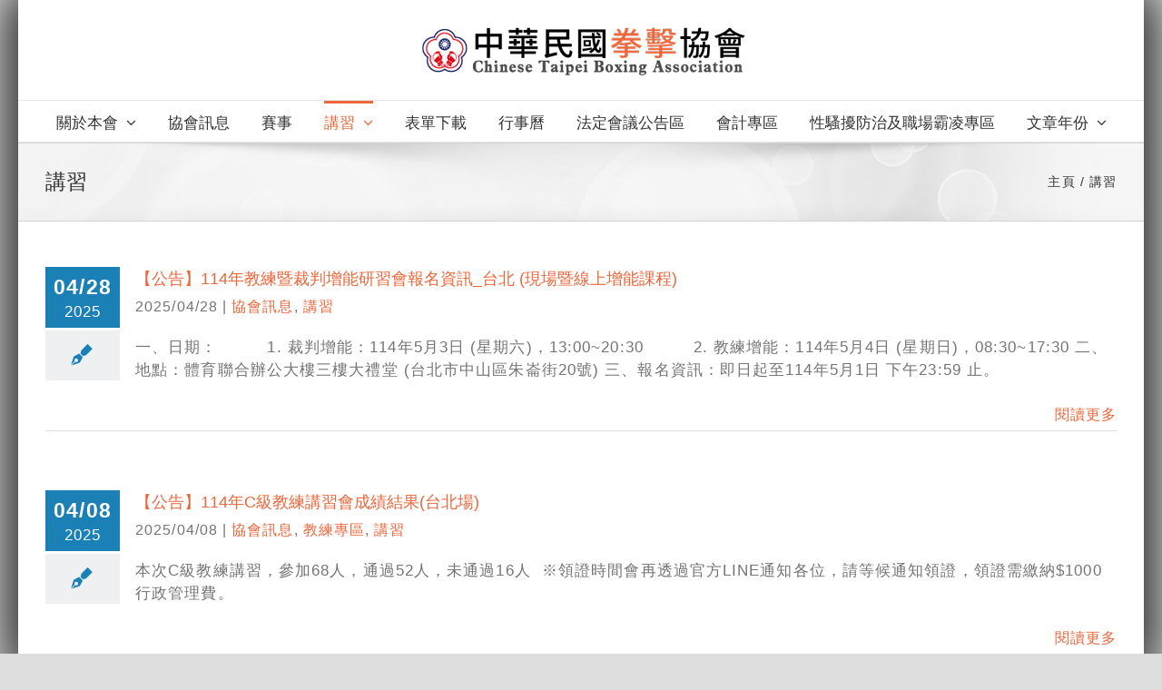

--- FILE ---
content_type: text/html; charset=UTF-8
request_url: https://www.boxing.org.tw/category/seminar/page/4/
body_size: 9673
content:
<!DOCTYPE html>
<html class="avada-html-layout-boxed avada-html-header-position-top avada-html-layout-framed avada-html-is-archive" lang="zh-TW" prefix="og: http://ogp.me/ns# fb: http://ogp.me/ns/fb#">
<head>
<meta http-equiv="X-UA-Compatible" content="IE=edge" />
<meta http-equiv="Content-Type" content="text/html; charset=utf-8"/>
<meta name="viewport" content="width=device-width, initial-scale=1" />
<title>講習 &#8211; 第 4 頁 &#8211; 中華民國拳擊協會</title>
<style id="awlb-live-editor">.fusion-builder-live .fusion-builder-live-toolbar .fusion-toolbar-nav > li.fusion-branding .fusion-builder-logo-wrapper .fusiona-avada-logo {background: url( https://www.boxing.org.tw/wp-content/uploads/2019/01/logo-m-46.png ) no-repeat center !important;
background-size: contain !important;
width: 30px;
height: 30px;}.fusion-builder-live .fusion-builder-live-toolbar .fusion-toolbar-nav > li.fusion-branding .fusion-builder-logo-wrapper .fusiona-avada-logo:before {
display: none;
}</style><meta name='robots' content='max-image-preview:large' />
<style>img:is([sizes="auto" i], [sizes^="auto," i]) { contain-intrinsic-size: 3000px 1500px }</style>
<link rel="alternate" type="application/rss+xml" title="訂閱《中華民國拳擊協會》&raquo; 資訊提供" href="https://www.boxing.org.tw/feed/" />
<link rel="alternate" type="application/rss+xml" title="訂閱《中華民國拳擊協會》&raquo; 留言的資訊提供" href="https://www.boxing.org.tw/comments/feed/" />
<link rel="shortcut icon" href="https://www.boxing.org.tw/wp-content/uploads/2019/01/iconfinder_Boxing_83529.png" type="image/x-icon" />
<link rel="alternate" type="application/rss+xml" title="訂閱《中華民國拳擊協會》&raquo; 分類〈講習〉的資訊提供" href="https://www.boxing.org.tw/category/seminar/feed/" />
<meta property="og:locale" content="zh_TW"/>
<meta property="og:type" content="article"/>
<meta property="og:site_name" content="中華民國拳擊協會"/>
<meta property="og:title" content="  講習"/>
<meta property="og:url" content="https://www.boxing.org.tw/%e3%80%90%e5%85%ac%e5%91%8a%e3%80%91114%e5%b9%b4%e6%95%99%e7%b7%b4%e6%9a%a8%e8%a3%81%e5%88%a4%e5%a2%9e%e8%83%bd%e7%a0%94%e7%bf%92%e6%9c%83%e5%a0%b1%e5%90%8d%e8%b3%87%e8%a8%8a_%e5%8f%b0%e5%8c%97/"/>
<meta property="og:image" content="https://www.boxing.org.tw/wp-content/uploads/2019/01/logo-70-1.png"/>
<meta property="og:image:width" content="365"/>
<meta property="og:image:height" content="70"/>
<meta property="og:image:type" content="image/png"/>
<!-- <link rel='stylesheet' id='fusion-dynamic-css-css' href='https://www.boxing.org.tw/wp-content/uploads/fusion-styles/692314a8a062d5c2d2b56a3e493d7ae5.min.css?ver=3.12.1' type='text/css' media='all' /> -->
<link rel="stylesheet" type="text/css" href="//www.boxing.org.tw/wp-content/cache/wpfc-minified/976s42cz/f9xay.css" media="all"/>
<script src='//www.boxing.org.tw/wp-content/cache/wpfc-minified/f3c3chld/f9xay.js' type="text/javascript"></script>
<!-- <script type="text/javascript" src="https://www.boxing.org.tw/wp-includes/js/jquery/jquery.min.js?ver=3.7.1" id="jquery-core-js"></script> -->
<!-- <script type="text/javascript" src="https://www.boxing.org.tw/wp-includes/js/jquery/jquery-migrate.min.js?ver=3.4.1" id="jquery-migrate-js"></script> -->
<link rel="https://api.w.org/" href="https://www.boxing.org.tw/wp-json/" /><link rel="alternate" title="JSON" type="application/json" href="https://www.boxing.org.tw/wp-json/wp/v2/categories/35" /><link rel="EditURI" type="application/rsd+xml" title="RSD" href="https://www.boxing.org.tw/xmlrpc.php?rsd" />
<style type="text/css" id="css-fb-visibility">@media screen and (max-width: 640px){.fusion-no-small-visibility{display:none !important;}body .sm-text-align-center{text-align:center !important;}body .sm-text-align-left{text-align:left !important;}body .sm-text-align-right{text-align:right !important;}body .sm-flex-align-center{justify-content:center !important;}body .sm-flex-align-flex-start{justify-content:flex-start !important;}body .sm-flex-align-flex-end{justify-content:flex-end !important;}body .sm-mx-auto{margin-left:auto !important;margin-right:auto !important;}body .sm-ml-auto{margin-left:auto !important;}body .sm-mr-auto{margin-right:auto !important;}body .fusion-absolute-position-small{position:absolute;top:auto;width:100%;}.awb-sticky.awb-sticky-small{ position: sticky; top: var(--awb-sticky-offset,0); }}@media screen and (min-width: 641px) and (max-width: 1024px){.fusion-no-medium-visibility{display:none !important;}body .md-text-align-center{text-align:center !important;}body .md-text-align-left{text-align:left !important;}body .md-text-align-right{text-align:right !important;}body .md-flex-align-center{justify-content:center !important;}body .md-flex-align-flex-start{justify-content:flex-start !important;}body .md-flex-align-flex-end{justify-content:flex-end !important;}body .md-mx-auto{margin-left:auto !important;margin-right:auto !important;}body .md-ml-auto{margin-left:auto !important;}body .md-mr-auto{margin-right:auto !important;}body .fusion-absolute-position-medium{position:absolute;top:auto;width:100%;}.awb-sticky.awb-sticky-medium{ position: sticky; top: var(--awb-sticky-offset,0); }}@media screen and (min-width: 1025px){.fusion-no-large-visibility{display:none !important;}body .lg-text-align-center{text-align:center !important;}body .lg-text-align-left{text-align:left !important;}body .lg-text-align-right{text-align:right !important;}body .lg-flex-align-center{justify-content:center !important;}body .lg-flex-align-flex-start{justify-content:flex-start !important;}body .lg-flex-align-flex-end{justify-content:flex-end !important;}body .lg-mx-auto{margin-left:auto !important;margin-right:auto !important;}body .lg-ml-auto{margin-left:auto !important;}body .lg-mr-auto{margin-right:auto !important;}body .fusion-absolute-position-large{position:absolute;top:auto;width:100%;}.awb-sticky.awb-sticky-large{ position: sticky; top: var(--awb-sticky-offset,0); }}</style>		<script type="text/javascript">
var doc = document.documentElement;
doc.setAttribute( 'data-useragent', navigator.userAgent );
</script>
<!-- Global site tag (gtag.js) - Google Analytics -->
<script async src="https://www.googletagmanager.com/gtag/js?id=UA-100021130-1"></script>
<script>
window.dataLayer = window.dataLayer || [];
function gtag(){dataLayer.push(arguments);}
gtag('js', new Date());
gtag('config', 'UA-100021130-1');
</script>
<!-- Google tag (gtag.js) -->
<script async src="https://www.googletagmanager.com/gtag/js?id=G-T7TD9V35P8"></script>
<script>
window.dataLayer = window.dataLayer || [];
function gtag(){dataLayer.push(arguments);}
gtag('js', new Date());
gtag('config', 'G-T7TD9V35P8');
</script>
</head>
<body class="archive paged category category-seminar category-35 paged-4 category-paged-4 wp-theme-Avada fusion-image-hovers fusion-pagination-sizing fusion-button_type-flat fusion-button_span-no fusion-button_gradient-linear avada-image-rollover-circle-yes avada-image-rollover-yes avada-image-rollover-direction-left fusion-body ltr fusion-sticky-header no-tablet-sticky-header no-mobile-sticky-header no-mobile-slidingbar no-mobile-totop fusion-disable-outline fusion-sub-menu-fade mobile-logo-pos-center layout-boxed-mode avada-has-boxed-modal-shadow-hard layout-scroll-offset-framed avada-has-zero-margin-offset-top fusion-top-header menu-text-align-center mobile-menu-design-flyout fusion-show-pagination-text fusion-header-layout-v5 avada-responsive avada-footer-fx-none avada-menu-highlight-style-bar fusion-search-form-clean fusion-main-menu-search-dropdown fusion-avatar-square avada-dropdown-styles avada-blog-layout-medium alternate avada-blog-archive-layout-medium alternate avada-header-shadow-no avada-menu-icon-position-left avada-has-megamenu-shadow avada-has-mainmenu-dropdown-divider avada-has-breadcrumb-mobile-hidden avada-has-titlebar-bar_and_content avada-has-pagination-padding avada-flyout-menu-direction-fade avada-ec-views-v1" data-awb-post-id="9463">
<a class="skip-link screen-reader-text" href="#content">Skip to content</a>
<div id="boxed-wrapper">
<div class="fusion-sides-frame"></div>
<div id="wrapper" class="fusion-wrapper">
<div id="home" style="position:relative;top:-1px;"></div>
<header class="fusion-header-wrapper">
<div class="fusion-header-v5 fusion-logo-alignment fusion-logo-center fusion-sticky-menu- fusion-sticky-logo- fusion-mobile-logo-1 fusion-sticky-menu-only fusion-header-menu-align-center fusion-mobile-menu-design-flyout fusion-header-has-flyout-menu">
<div class="fusion-header-sticky-height"></div>
<div class="fusion-sticky-header-wrapper"> <!-- start fusion sticky header wrapper -->
<div class="fusion-header">
<div class="fusion-row">
<div class="fusion-header-has-flyout-menu-content">
<div class="fusion-logo" data-margin-top="20px" data-margin-bottom="20px" data-margin-left="0px" data-margin-right="0px">
<a class="fusion-logo-link"  href="https://www.boxing.org.tw/" >
<!-- standard logo -->
<img src="https://www.boxing.org.tw/wp-content/uploads/2019/01/logo-70-1.png" srcset="https://www.boxing.org.tw/wp-content/uploads/2019/01/logo-70-1.png 1x" width="365" height="70" alt="中華民國拳擊協會 Logo" data-retina_logo_url="" class="fusion-standard-logo" />
<!-- mobile logo -->
<img src="https://www.boxing.org.tw/wp-content/uploads/2019/01/logo-m-46.png" srcset="https://www.boxing.org.tw/wp-content/uploads/2019/01/logo-m-46.png 1x" width="418" height="46" alt="中華民國拳擊協會 Logo" data-retina_logo_url="" class="fusion-mobile-logo" />
</a>
</div>
<div class="fusion-flyout-menu-icons fusion-flyout-mobile-menu-icons">
<a class="fusion-flyout-menu-toggle" aria-hidden="true" aria-label="Toggle Menu" href="#">
<div class="fusion-toggle-icon-line"></div>
<div class="fusion-toggle-icon-line"></div>
<div class="fusion-toggle-icon-line"></div>
</a>
</div>
<div class="fusion-flyout-menu-bg"></div>
</div>
</div>
</div>
<div class="fusion-secondary-main-menu">
<div class="fusion-row">
<nav class="fusion-main-menu" aria-label="Main Menu"><ul id="menu-main-menu" class="fusion-menu"><li  id="menu-item-2603"  class="menu-item menu-item-type-post_type menu-item-object-page menu-item-has-children menu-item-2603 fusion-dropdown-menu"  data-item-id="2603"><a  href="https://www.boxing.org.tw/association/" class="fusion-bar-highlight"><span class="menu-text">關於本會</span> <span class="fusion-caret"><i class="fusion-dropdown-indicator" aria-hidden="true"></i></span></a><ul class="sub-menu"><li  id="menu-item-6250"  class="menu-item menu-item-type-post_type menu-item-object-page menu-item-6250 fusion-dropdown-submenu" ><a  href="https://www.boxing.org.tw/association/%e5%8d%94%e6%9c%83%e7%b5%84%e7%b9%94/" class="fusion-bar-highlight"><span>協會組織</span></a></li><li  id="menu-item-7123"  class="menu-item menu-item-type-post_type menu-item-object-page menu-item-7123 fusion-dropdown-submenu" ><a  href="https://www.boxing.org.tw/association/director/" class="fusion-bar-highlight"><span>理事長</span></a></li><li  id="menu-item-7857"  class="menu-item menu-item-type-taxonomy menu-item-object-category menu-item-7857 fusion-dropdown-submenu" ><a  href="https://www.boxing.org.tw/category/media/" class="fusion-bar-highlight"><span>影音集錦</span></a></li><li  id="menu-item-6254"  class="menu-item menu-item-type-taxonomy menu-item-object-category menu-item-6254 fusion-dropdown-submenu" ><a  href="https://www.boxing.org.tw/category/boxing-rule/" class="fusion-bar-highlight"><span>拳擊規則</span></a></li></ul></li><li  id="menu-item-2605"  class="menu-item menu-item-type-taxonomy menu-item-object-category menu-item-2605"  data-item-id="2605"><a  href="https://www.boxing.org.tw/category/news/" class="fusion-bar-highlight"><span class="menu-text">協會訊息</span></a></li><li  id="menu-item-2623"  class="menu-item menu-item-type-taxonomy menu-item-object-category menu-item-2623"  data-item-id="2623"><a  href="https://www.boxing.org.tw/category/game/" class="fusion-bar-highlight"><span class="menu-text">賽事</span></a></li><li  id="menu-item-6252"  class="menu-item menu-item-type-taxonomy menu-item-object-category current-menu-item menu-item-has-children menu-item-6252 fusion-dropdown-menu"  data-item-id="6252"><a  href="https://www.boxing.org.tw/category/seminar/" class="fusion-bar-highlight"><span class="menu-text">講習</span> <span class="fusion-caret"><i class="fusion-dropdown-indicator" aria-hidden="true"></i></span></a><ul class="sub-menu"><li  id="menu-item-6937"  class="menu-item menu-item-type-taxonomy menu-item-object-category menu-item-6937 fusion-dropdown-submenu" ><a  href="https://www.boxing.org.tw/category/seminar/coach/" class="fusion-bar-highlight"><span>教練專區</span></a></li><li  id="menu-item-6938"  class="menu-item menu-item-type-taxonomy menu-item-object-category menu-item-6938 fusion-dropdown-submenu" ><a  href="https://www.boxing.org.tw/category/seminar/referee/" class="fusion-bar-highlight"><span>裁判專區</span></a></li></ul></li><li  id="menu-item-2604"  class="menu-item menu-item-type-taxonomy menu-item-object-category menu-item-2604"  data-item-id="2604"><a  href="https://www.boxing.org.tw/category/download/" class="fusion-bar-highlight"><span class="menu-text">表單下載</span></a></li><li  id="menu-item-6253"  class="menu-item menu-item-type-taxonomy menu-item-object-category menu-item-6253"  data-item-id="6253"><a  href="https://www.boxing.org.tw/category/calendar/" class="fusion-bar-highlight"><span class="menu-text">行事曆</span></a></li><li  id="menu-item-6255"  class="menu-item menu-item-type-taxonomy menu-item-object-category menu-item-6255"  data-item-id="6255"><a  href="https://www.boxing.org.tw/category/announcement/" class="fusion-bar-highlight"><span class="menu-text">法定會議公告區</span></a></li><li  id="menu-item-6256"  class="menu-item menu-item-type-taxonomy menu-item-object-category menu-item-6256"  data-item-id="6256"><a  href="https://www.boxing.org.tw/category/finance/" class="fusion-bar-highlight"><span class="menu-text">會計專區</span></a></li><li  id="menu-item-6257"  class="menu-item menu-item-type-taxonomy menu-item-object-category menu-item-6257"  data-item-id="6257"><a  href="https://www.boxing.org.tw/category/sexual-harassment-prevention/" class="fusion-bar-highlight"><span class="menu-text">性騷擾防治及職場霸凌專區</span></a></li><li  id="menu-item-8502"  class="menu-item menu-item-type-custom menu-item-object-custom menu-item-has-children menu-item-8502 fusion-dropdown-menu"  data-item-id="8502"><a  href="#" class="fusion-bar-highlight"><span class="menu-text">文章年份</span> <span class="fusion-caret"><i class="fusion-dropdown-indicator" aria-hidden="true"></i></span></a><ul class="sub-menu"><li  id="menu-item-8503"  class="menu-item menu-item-type-custom menu-item-object-custom menu-item-8503 fusion-dropdown-submenu" ><a  href="/2024/" class="fusion-bar-highlight"><span>2024年</span></a></li><li  id="menu-item-8504"  class="menu-item menu-item-type-custom menu-item-object-custom menu-item-8504 fusion-dropdown-submenu" ><a  href="/2023/" class="fusion-bar-highlight"><span>2023年</span></a></li></ul></li></ul></nav>
<nav class="fusion-mobile-nav-holder fusion-flyout-menu fusion-flyout-mobile-menu" aria-label="Main Menu Mobile"></nav>
</div>
</div>
</div> <!-- end fusion sticky header wrapper -->
</div>
<div class="fusion-clearfix"></div>
</header>
<div id="sliders-container" class="fusion-slider-visibility">
</div>
<section class="avada-page-titlebar-wrapper" aria-label="頁面標題欄">
<div class="fusion-page-title-bar fusion-page-title-bar-none fusion-page-title-bar-left">
<div class="fusion-page-title-row">
<div class="fusion-page-title-wrapper">
<div class="fusion-page-title-captions">
<h1 class="entry-title">講習</h1>
</div>
<div class="fusion-page-title-secondary">
<nav class="fusion-breadcrumbs" aria-label="Breadcrumb"><ol class="awb-breadcrumb-list"><li class="fusion-breadcrumb-item awb-breadcrumb-sep awb-home" ><a href="https://www.boxing.org.tw" class="fusion-breadcrumb-link"><span >主頁</span></a></li><li class="fusion-breadcrumb-item"  aria-current="page"><span  class="breadcrumb-leaf">講習</span></li></ol></nav>						</div>
</div>
</div>
</div>
</section>
<main id="main" class="clearfix ">
<div class="fusion-row" style="">
<section id="content" class=" full-width" style="width: 100%;">
<div id="posts-container" class="fusion-blog-archive fusion-blog-layout-medium-alternate-wrapper fusion-clearfix">
<div class="fusion-posts-container fusion-blog-layout-medium-alternate fusion-blog-pagination fusion-blog-no-images " data-pages="19">
<article id="post-9463" class="fusion-post-medium-alternate  post fusion-clearfix post-9463 type-post status-publish format-standard hentry category-news category-seminar">
<div class="fusion-date-and-formats">
<div class="fusion-date-box">
<span class="fusion-date">
04/28	</span>
<span class="fusion-month-year">
2025	</span>
</div>
<div class="fusion-format-box">
<i class="awb-icon-pen" aria-hidden="true"></i>
</div>
</div>
<div class="fusion-post-content post-content">
<h2 class="entry-title fusion-post-title"><a href="https://www.boxing.org.tw/%e3%80%90%e5%85%ac%e5%91%8a%e3%80%91114%e5%b9%b4%e6%95%99%e7%b7%b4%e6%9a%a8%e8%a3%81%e5%88%a4%e5%a2%9e%e8%83%bd%e7%a0%94%e7%bf%92%e6%9c%83%e5%a0%b1%e5%90%8d%e8%b3%87%e8%a8%8a_%e5%8f%b0%e5%8c%97/">【公告】114年教練暨裁判增能研習會報名資訊_台北 (現場暨線上增能課程)</a></h2>
<p class="fusion-single-line-meta"><span class="vcard rich-snippet-hidden"><span class="fn"><a href="https://www.boxing.org.tw/author/boxing/" title="「中華民國拳擊協會」的文章" rel="author">中華民國拳擊協會</a></span></span><span class="updated rich-snippet-hidden">2025-06-13T17:09:37+08:00</span><span>2025/04/28</span><span class="fusion-inline-sep">|</span><a href="https://www.boxing.org.tw/category/news/" rel="category tag">協會訊息</a>, <a href="https://www.boxing.org.tw/category/seminar/" rel="category tag">講習</a><span class="fusion-inline-sep">|</span></p>					
<div class="fusion-post-content-container">
<p>一、日期：         1. 裁判增能：114年5月3日 (星期六)，13:00~20:30         2. 教練增能：114年5月4日 (星期日)，08:30~17:30 二、地點：體育聯合辦公大樓三樓大禮堂 (台北市中山區朱崙街20號) 三、報名資訊：即日起至114年5月1日 下午23:59 止。</p>					</div>
</div>
<div class="fusion-clearfix"></div>
<div class="fusion-meta-info">
<div class="fusion-alignright">
<a href="https://www.boxing.org.tw/%e3%80%90%e5%85%ac%e5%91%8a%e3%80%91114%e5%b9%b4%e6%95%99%e7%b7%b4%e6%9a%a8%e8%a3%81%e5%88%a4%e5%a2%9e%e8%83%bd%e7%a0%94%e7%bf%92%e6%9c%83%e5%a0%b1%e5%90%8d%e8%b3%87%e8%a8%8a_%e5%8f%b0%e5%8c%97/" class="fusion-read-more" aria-label="More on 【公告】114年教練暨裁判增能研習會報名資訊_台北 (現場暨線上增能課程)">
閱讀更多									</a>
</div>
</div>
</article>
<article id="post-9420" class="fusion-post-medium-alternate  post fusion-clearfix post-9420 type-post status-publish format-standard hentry category-news category-coach category-seminar">
<div class="fusion-date-and-formats">
<div class="fusion-date-box">
<span class="fusion-date">
04/08	</span>
<span class="fusion-month-year">
2025	</span>
</div>
<div class="fusion-format-box">
<i class="awb-icon-pen" aria-hidden="true"></i>
</div>
</div>
<div class="fusion-post-content post-content">
<h2 class="entry-title fusion-post-title"><a href="https://www.boxing.org.tw/%e3%80%90%e5%85%ac%e5%91%8a%e3%80%91114%e5%b9%b4c%e7%b4%9a%e6%95%99%e7%b7%b4%e8%ac%9b%e7%bf%92%e6%9c%83%e6%88%90%e7%b8%be%e7%b5%90%e6%9e%9c%e5%8f%b0%e5%8c%97%e5%a0%b4/">【公告】114年C級教練講習會成績結果(台北場)</a></h2>
<p class="fusion-single-line-meta"><span class="vcard rich-snippet-hidden"><span class="fn"><a href="https://www.boxing.org.tw/author/boxing/" title="「中華民國拳擊協會」的文章" rel="author">中華民國拳擊協會</a></span></span><span class="updated rich-snippet-hidden">2025-06-13T17:10:29+08:00</span><span>2025/04/08</span><span class="fusion-inline-sep">|</span><a href="https://www.boxing.org.tw/category/news/" rel="category tag">協會訊息</a>, <a href="https://www.boxing.org.tw/category/seminar/coach/" rel="category tag">教練專區</a>, <a href="https://www.boxing.org.tw/category/seminar/" rel="category tag">講習</a><span class="fusion-inline-sep">|</span></p>					
<div class="fusion-post-content-container">
<p>本次C級教練講習，參加68人，通過52人，未通過16人  ※領證時間會再透過官方LINE通知各位，請等候通知領證，領證需繳納$1000行政管理費。  </p>					</div>
</div>
<div class="fusion-clearfix"></div>
<div class="fusion-meta-info">
<div class="fusion-alignright">
<a href="https://www.boxing.org.tw/%e3%80%90%e5%85%ac%e5%91%8a%e3%80%91114%e5%b9%b4c%e7%b4%9a%e6%95%99%e7%b7%b4%e8%ac%9b%e7%bf%92%e6%9c%83%e6%88%90%e7%b8%be%e7%b5%90%e6%9e%9c%e5%8f%b0%e5%8c%97%e5%a0%b4/" class="fusion-read-more" aria-label="More on 【公告】114年C級教練講習會成績結果(台北場)">
閱讀更多									</a>
</div>
</div>
</article>
<article id="post-9398" class="fusion-post-medium-alternate  post fusion-clearfix post-9398 type-post status-publish format-standard hentry category-news category-coach category-seminar">
<div class="fusion-date-and-formats">
<div class="fusion-date-box">
<span class="fusion-date">
03/24	</span>
<span class="fusion-month-year">
2025	</span>
</div>
<div class="fusion-format-box">
<i class="awb-icon-pen" aria-hidden="true"></i>
</div>
</div>
<div class="fusion-post-content post-content">
<h2 class="entry-title fusion-post-title"><a href="https://www.boxing.org.tw/%e3%80%90%e5%85%ac%e5%91%8a%e3%80%91114%e5%b9%b4c%e7%b4%9a%e6%95%99%e7%b7%b4%e8%ac%9b%e7%bf%92%e6%9c%83%e5%8f%b0%e5%8c%97-%e5%ad%b8%e5%93%a1%e5%90%8d%e5%96%ae/">【公告】114年C級教練講習會(台北)-學員名單</a></h2>
<p class="fusion-single-line-meta"><span class="vcard rich-snippet-hidden"><span class="fn"><a href="https://www.boxing.org.tw/author/boxing/" title="「中華民國拳擊協會」的文章" rel="author">中華民國拳擊協會</a></span></span><span class="updated rich-snippet-hidden">2025-06-13T17:10:55+08:00</span><span>2025/03/24</span><span class="fusion-inline-sep">|</span><a href="https://www.boxing.org.tw/category/news/" rel="category tag">協會訊息</a>, <a href="https://www.boxing.org.tw/category/seminar/coach/" rel="category tag">教練專區</a>, <a href="https://www.boxing.org.tw/category/seminar/" rel="category tag">講習</a><span class="fusion-inline-sep">|</span></p>					
<div class="fusion-post-content-container">
<p></p>					</div>
</div>
<div class="fusion-clearfix"></div>
<div class="fusion-meta-info">
<div class="fusion-alignright">
<a href="https://www.boxing.org.tw/%e3%80%90%e5%85%ac%e5%91%8a%e3%80%91114%e5%b9%b4c%e7%b4%9a%e6%95%99%e7%b7%b4%e8%ac%9b%e7%bf%92%e6%9c%83%e5%8f%b0%e5%8c%97-%e5%ad%b8%e5%93%a1%e5%90%8d%e5%96%ae/" class="fusion-read-more" aria-label="More on 【公告】114年C級教練講習會(台北)-學員名單">
閱讀更多									</a>
</div>
</div>
</article>
<article id="post-9394" class="fusion-post-medium-alternate  post fusion-clearfix post-9394 type-post status-publish format-standard hentry category-news category-referee category-seminar">
<div class="fusion-date-and-formats">
<div class="fusion-date-box">
<span class="fusion-date">
03/22	</span>
<span class="fusion-month-year">
2025	</span>
</div>
<div class="fusion-format-box">
<i class="awb-icon-pen" aria-hidden="true"></i>
</div>
</div>
<div class="fusion-post-content post-content">
<h2 class="entry-title fusion-post-title"><a href="https://www.boxing.org.tw/%e3%80%90%e5%85%ac%e5%91%8a%e3%80%91114%e5%b9%b4c%e7%b4%9a%e8%a3%81%e5%88%a4%e8%ac%9b%e7%bf%92%e6%9c%83%e6%96%b0%e7%ab%b9%e5%a0%b4_%e6%88%90%e7%b8%be%e5%85%ac%e5%91%8a/">【公告】114年C級裁判講習會(新竹場)_成績公告</a></h2>
<p class="fusion-single-line-meta"><span class="vcard rich-snippet-hidden"><span class="fn"><a href="https://www.boxing.org.tw/author/boxing/" title="「中華民國拳擊協會」的文章" rel="author">中華民國拳擊協會</a></span></span><span class="updated rich-snippet-hidden">2025-06-13T17:11:00+08:00</span><span>2025/03/22</span><span class="fusion-inline-sep">|</span><a href="https://www.boxing.org.tw/category/news/" rel="category tag">協會訊息</a>, <a href="https://www.boxing.org.tw/category/seminar/referee/" rel="category tag">裁判專區</a>, <a href="https://www.boxing.org.tw/category/seminar/" rel="category tag">講習</a><span class="fusion-inline-sep">|</span></p>					
<div class="fusion-post-content-container">
<p>恭喜各位通過的學員!!!!! ※領證時間會再透過官方LINE通知各位，請等候通知領證，領證需繳納$1000行政管理費。    </p>					</div>
</div>
<div class="fusion-clearfix"></div>
<div class="fusion-meta-info">
<div class="fusion-alignright">
<a href="https://www.boxing.org.tw/%e3%80%90%e5%85%ac%e5%91%8a%e3%80%91114%e5%b9%b4c%e7%b4%9a%e8%a3%81%e5%88%a4%e8%ac%9b%e7%bf%92%e6%9c%83%e6%96%b0%e7%ab%b9%e5%a0%b4_%e6%88%90%e7%b8%be%e5%85%ac%e5%91%8a/" class="fusion-read-more" aria-label="More on 【公告】114年C級裁判講習會(新竹場)_成績公告">
閱讀更多									</a>
</div>
</div>
</article>
<article id="post-9372" class="fusion-post-medium-alternate  post fusion-clearfix post-9372 type-post status-publish format-standard hentry category-news category-referee category-seminar">
<div class="fusion-date-and-formats">
<div class="fusion-date-box">
<span class="fusion-date">
03/11	</span>
<span class="fusion-month-year">
2025	</span>
</div>
<div class="fusion-format-box">
<i class="awb-icon-pen" aria-hidden="true"></i>
</div>
</div>
<div class="fusion-post-content post-content">
<h2 class="entry-title fusion-post-title"><a href="https://www.boxing.org.tw/%e3%80%90%e5%85%ac%e5%91%8a%e3%80%91113%e5%b9%b4b%e7%b4%9a%e8%a3%81%e5%88%a4%e8%ac%9b%e7%bf%92%e6%9c%83%e8%bc%94%e5%a4%a7-%e5%ad%b8%e5%93%a1%e5%90%8d%e5%96%ae-2/">【公告】114年C級裁判講習會(新竹)-學員名單</a></h2>
<p class="fusion-single-line-meta"><span class="vcard rich-snippet-hidden"><span class="fn"><a href="https://www.boxing.org.tw/author/boxing/" title="「中華民國拳擊協會」的文章" rel="author">中華民國拳擊協會</a></span></span><span class="updated rich-snippet-hidden">2025-06-13T17:11:09+08:00</span><span>2025/03/11</span><span class="fusion-inline-sep">|</span><a href="https://www.boxing.org.tw/category/news/" rel="category tag">協會訊息</a>, <a href="https://www.boxing.org.tw/category/seminar/referee/" rel="category tag">裁判專區</a>, <a href="https://www.boxing.org.tw/category/seminar/" rel="category tag">講習</a><span class="fusion-inline-sep">|</span></p>					
<div class="fusion-post-content-container">
<p>中華民國拳擊協會114年度國家C級裁判講習會 一、上課日期、地點       114年3月14~16日(五~日)        新竹市立體育館B1桌球室 (新竹市東區公園路295號)           https://maps.app.goo.gl/je9uBeAWxtsBH7of6 二、學員名單   三、課程表</p>					</div>
</div>
<div class="fusion-clearfix"></div>
<div class="fusion-meta-info">
<div class="fusion-alignright">
<a href="https://www.boxing.org.tw/%e3%80%90%e5%85%ac%e5%91%8a%e3%80%91113%e5%b9%b4b%e7%b4%9a%e8%a3%81%e5%88%a4%e8%ac%9b%e7%bf%92%e6%9c%83%e8%bc%94%e5%a4%a7-%e5%ad%b8%e5%93%a1%e5%90%8d%e5%96%ae-2/" class="fusion-read-more" aria-label="More on 【公告】114年C級裁判講習會(新竹)-學員名單">
閱讀更多									</a>
</div>
</div>
</article>
<article id="post-9349" class="fusion-post-medium-alternate  post fusion-clearfix post-9349 type-post status-publish format-standard hentry category-news category-coach category-seminar">
<div class="fusion-date-and-formats">
<div class="fusion-date-box">
<span class="fusion-date">
03/04	</span>
<span class="fusion-month-year">
2025	</span>
</div>
<div class="fusion-format-box">
<i class="awb-icon-pen" aria-hidden="true"></i>
</div>
</div>
<div class="fusion-post-content post-content">
<h2 class="entry-title fusion-post-title"><a href="https://www.boxing.org.tw/%e3%80%90%e5%85%ac%e5%91%8a%e3%80%91114%e5%b9%b4c%e7%b4%9a%e6%95%99%e7%b7%b4%e8%ac%9b%e7%bf%92%e6%9c%83%e5%a0%b1%e5%90%8d%e8%b3%87%e8%a8%8a-%e5%8f%b0%e5%8c%97/">【公告】114年C級教練講習會報名資訊 (台北)</a></h2>
<p class="fusion-single-line-meta"><span class="vcard rich-snippet-hidden"><span class="fn"><a href="https://www.boxing.org.tw/author/boxing/" title="「中華民國拳擊協會」的文章" rel="author">中華民國拳擊協會</a></span></span><span class="updated rich-snippet-hidden">2025-06-13T17:11:16+08:00</span><span>2025/03/04</span><span class="fusion-inline-sep">|</span><a href="https://www.boxing.org.tw/category/news/" rel="category tag">協會訊息</a>, <a href="https://www.boxing.org.tw/category/seminar/coach/" rel="category tag">教練專區</a>, <a href="https://www.boxing.org.tw/category/seminar/" rel="category tag">講習</a><span class="fusion-inline-sep">|</span></p>					
<div class="fusion-post-content-container">
<p>中華民國拳擊協會114年度國家C級教練講習會實施計畫 1.指導單位：教育部體育署、中華奧林匹克委員會、中華民國體育運動總會。 2.主辦單位：中華民國拳擊協會 3.舉辦日期：中華民國114年3月28日(星期五)至3月30日（星期日），計三天。 4.舉辦地點：臺北市立百齡高級中學 (臺北市士林區承德路四段177號) 5.參加對象及資格：   (1).須年滿20足歲。   (2).高級中等學校以上畢業，受運動專業訓練，並熟悉運動之教育訓練及       競賽規則且品行端正愛好體育運動之人員。 ※報名須檢附講習開課日前一個月內核發之無違反下列規定之警察刑事紀錄證明(良民證)。※請提供114年2月28日至114年3月28日期間內所核發之良民證。 ※申請良民證時請勾選「全部期間」   有下列情形之一者，不得申請教練資格之檢定：   (1).犯傷害罪章。但其屬過失犯，不包括之。   (2).犯性侵害犯罪防治法第二條第一項所定之罪、妨害風化罪章及妨害自由罪章。</p>					</div>
</div>
<div class="fusion-clearfix"></div>
<div class="fusion-meta-info">
<div class="fusion-alignright">
<a href="https://www.boxing.org.tw/%e3%80%90%e5%85%ac%e5%91%8a%e3%80%91114%e5%b9%b4c%e7%b4%9a%e6%95%99%e7%b7%b4%e8%ac%9b%e7%bf%92%e6%9c%83%e5%a0%b1%e5%90%8d%e8%b3%87%e8%a8%8a-%e5%8f%b0%e5%8c%97/" class="fusion-read-more" aria-label="More on 【公告】114年C級教練講習會報名資訊 (台北)">
閱讀更多									</a>
</div>
</div>
</article>
<article id="post-9332" class="fusion-post-medium-alternate  post fusion-clearfix post-9332 type-post status-publish format-standard hentry category-news category-referee category-seminar">
<div class="fusion-date-and-formats">
<div class="fusion-date-box">
<span class="fusion-date">
02/26	</span>
<span class="fusion-month-year">
2025	</span>
</div>
<div class="fusion-format-box">
<i class="awb-icon-pen" aria-hidden="true"></i>
</div>
</div>
<div class="fusion-post-content post-content">
<h2 class="entry-title fusion-post-title"><a href="https://www.boxing.org.tw/%e3%80%90%e5%85%ac%e5%91%8a%e3%80%91114%e5%b9%b4c%e7%b4%9a%e8%a3%81%e5%88%a4%e8%ac%9b%e7%bf%92%e6%9c%83%e5%a0%b1%e5%90%8d%e8%b3%87%e8%a8%8a-%e6%96%b0%e7%ab%b9/">【公告】114年C級裁判講習會報名資訊 (新竹)</a></h2>
<p class="fusion-single-line-meta"><span class="vcard rich-snippet-hidden"><span class="fn"><a href="https://www.boxing.org.tw/author/boxing/" title="「中華民國拳擊協會」的文章" rel="author">中華民國拳擊協會</a></span></span><span class="updated rich-snippet-hidden">2025-06-13T17:11:31+08:00</span><span>2025/02/26</span><span class="fusion-inline-sep">|</span><a href="https://www.boxing.org.tw/category/news/" rel="category tag">協會訊息</a>, <a href="https://www.boxing.org.tw/category/seminar/referee/" rel="category tag">裁判專區</a>, <a href="https://www.boxing.org.tw/category/seminar/" rel="category tag">講習</a><span class="fusion-inline-sep">|</span></p>					
<div class="fusion-post-content-container">
<p>中華民國拳擊協會114年度國家C級裁判講習會實施計畫 1.指導單位：教育部體育署、中華奧林匹克委員會、中華民國體育運動總會。 2.主辦單位：中華民國拳擊協會 3.舉辦日期：中華民國114年3月14日(星期五)至3月16日（星期日），共計三天。 4.舉辦地點：新竹市立體育館B1桌球室 (新竹市公園路295號) 5.參加對象及資格：  (1).須年滿18足歲。  (2).高級中等學校以上畢業，受運動專業訓練，並熟悉運動之教育訓練及競賽規則且品行端正愛好體育運動之人員。 ※報名須檢附講習開課日前一個月內核發之無違反下列規定之警察刑事紀錄證明(良民證)。 ※請提供114年2月15日至114年3月14日期間內所核發之良民證。 ※申請良民證時請勾選「全部期間」 有下列情形之一者，不得申請裁判資格之檢定： (1).犯傷害罪章。但其屬過失犯，不包括之。 (2).犯性侵害犯罪防治法第二條第一項所定之罪、妨害風化罪章及妨害自由罪章。 (3).犯毒品危害防制條例之罪。 (4).犯殺人罪。 (5).違反運動禁藥管制辦法相關規定。 (6).經本會判處禁賽者，3年內不得參加各級裁判講習會，期滿後得再參加 各級裁判講習會，並經學科及術科測驗及格後，始得辦理證照換發。</p>					</div>
</div>
<div class="fusion-clearfix"></div>
<div class="fusion-meta-info">
<div class="fusion-alignright">
<a href="https://www.boxing.org.tw/%e3%80%90%e5%85%ac%e5%91%8a%e3%80%91114%e5%b9%b4c%e7%b4%9a%e8%a3%81%e5%88%a4%e8%ac%9b%e7%bf%92%e6%9c%83%e5%a0%b1%e5%90%8d%e8%b3%87%e8%a8%8a-%e6%96%b0%e7%ab%b9/" class="fusion-read-more" aria-label="More on 【公告】114年C級裁判講習會報名資訊 (新竹)">
閱讀更多									</a>
</div>
</div>
</article>
<article id="post-9260" class="fusion-post-medium-alternate  post fusion-clearfix post-9260 type-post status-publish format-standard hentry category-news category-seminar">
<div class="fusion-date-and-formats">
<div class="fusion-date-box">
<span class="fusion-date">
01/21	</span>
<span class="fusion-month-year">
2025	</span>
</div>
<div class="fusion-format-box">
<i class="awb-icon-pen" aria-hidden="true"></i>
</div>
</div>
<div class="fusion-post-content post-content">
<h2 class="entry-title fusion-post-title"><a href="https://www.boxing.org.tw/%e3%80%90%e4%bb%a3%e7%82%ba%e5%85%ac%e5%91%8a%e3%80%91114%e5%b9%b4%e6%95%99%e7%b7%b4%e6%9a%a8%e8%a3%81%e5%88%a4%e5%a2%9e%e8%83%bd%e9%80%b2%e4%bf%ae%e7%a0%94%e7%bf%92%e6%9c%83%ef%bc%88%e7%ac%ac1/">【代為公告】114年教練暨裁判增能進修研習會（第1梯次）</a></h2>
<p class="fusion-single-line-meta"><span class="vcard rich-snippet-hidden"><span class="fn"><a href="https://www.boxing.org.tw/author/boxing/" title="「中華民國拳擊協會」的文章" rel="author">中華民國拳擊協會</a></span></span><span class="updated rich-snippet-hidden">2025-01-21T00:05:08+08:00</span><span>2025/01/21</span><span class="fusion-inline-sep">|</span><a href="https://www.boxing.org.tw/category/news/" rel="category tag">協會訊息</a>, <a href="https://www.boxing.org.tw/category/seminar/" rel="category tag">講習</a><span class="fusion-inline-sep">|</span></p>					
<div class="fusion-post-content-container">
<p>中華民國體育運動總會主辦，本會代為公告 實施辦法下載：中華體總辦理114年教練暨裁判增能進修研習會（第1梯次）</p>					</div>
</div>
<div class="fusion-clearfix"></div>
<div class="fusion-meta-info">
<div class="fusion-alignright">
<a href="https://www.boxing.org.tw/%e3%80%90%e4%bb%a3%e7%82%ba%e5%85%ac%e5%91%8a%e3%80%91114%e5%b9%b4%e6%95%99%e7%b7%b4%e6%9a%a8%e8%a3%81%e5%88%a4%e5%a2%9e%e8%83%bd%e9%80%b2%e4%bf%ae%e7%a0%94%e7%bf%92%e6%9c%83%ef%bc%88%e7%ac%ac1/" class="fusion-read-more" aria-label="More on 【代為公告】114年教練暨裁判增能進修研習會（第1梯次）">
閱讀更多									</a>
</div>
</div>
</article>
<article id="post-9253" class="fusion-post-medium-alternate  post fusion-clearfix post-9253 type-post status-publish format-standard hentry category-news category-referee category-seminar">
<div class="fusion-date-and-formats">
<div class="fusion-date-box">
<span class="fusion-date">
01/20	</span>
<span class="fusion-month-year">
2025	</span>
</div>
<div class="fusion-format-box">
<i class="awb-icon-pen" aria-hidden="true"></i>
</div>
</div>
<div class="fusion-post-content post-content">
<h2 class="entry-title fusion-post-title"><a href="https://www.boxing.org.tw/%e3%80%90%e5%85%ac%e5%91%8a%e3%80%91114%e5%b9%b4a%e7%b4%9a%e8%a3%81%e5%88%a4%e8%ac%9b%e7%bf%92%e6%9c%83%e6%96%b0%e7%ab%b9-%e5%a0%b1%e5%90%8d%e8%b3%87%e8%a8%8a/">【公告】114年A級裁判講習會(新竹)-報名資訊</a></h2>
<p class="fusion-single-line-meta"><span class="vcard rich-snippet-hidden"><span class="fn"><a href="https://www.boxing.org.tw/author/boxing/" title="「中華民國拳擊協會」的文章" rel="author">中華民國拳擊協會</a></span></span><span class="updated rich-snippet-hidden">2025-06-13T17:12:32+08:00</span><span>2025/01/20</span><span class="fusion-inline-sep">|</span><a href="https://www.boxing.org.tw/category/news/" rel="category tag">協會訊息</a>, <a href="https://www.boxing.org.tw/category/seminar/referee/" rel="category tag">裁判專區</a>, <a href="https://www.boxing.org.tw/category/seminar/" rel="category tag">講習</a><span class="fusion-inline-sep">|</span></p>					
<div class="fusion-post-content-container">
<p>中華民國拳擊協會114年度國家A級裁判講習會 1.舉辦日期： 0114年02月8、9日(星期六、日)、114年02月14至16日(星期五、六、日)，共計五天。 2.舉辦地點： 0114年2月8、9日(星期六、日) 體育聯合辦公大樓  (台北市中山區朱崙街20號3樓) 0114年2月14至16日(星期五、六、日) 新竹市立體育館  (新竹市公園路295號) 3.參加對象及資格：(須滿足下列其中一項) 0(1)取得B級裁判證三年以上，具從事裁判實務工作經驗。 0(2)報名須檢附講習開課日前一個月內核發之無違反下列規定之警察刑事紀錄證明(良民證)。 ※請提供114年1月9日至114年2月8日期間內所核發之良民證。 ※申請良民證時請勾選「全部期間」 有下列情形之一者，不得申請裁判資格之檢定： (1).犯傷害罪章。但其屬過失犯，不包括之。 (2).犯性侵害犯罪防治法第二條第一項所定之罪、妨害風化罪章及妨害自由罪章。 (3).犯毒品危害防制條例之罪。 (4).犯殺人罪。</p>					</div>
</div>
<div class="fusion-clearfix"></div>
<div class="fusion-meta-info">
<div class="fusion-alignright">
<a href="https://www.boxing.org.tw/%e3%80%90%e5%85%ac%e5%91%8a%e3%80%91114%e5%b9%b4a%e7%b4%9a%e8%a3%81%e5%88%a4%e8%ac%9b%e7%bf%92%e6%9c%83%e6%96%b0%e7%ab%b9-%e5%a0%b1%e5%90%8d%e8%b3%87%e8%a8%8a/" class="fusion-read-more" aria-label="More on 【公告】114年A級裁判講習會(新竹)-報名資訊">
閱讀更多									</a>
</div>
</div>
</article>
<article id="post-9186" class="fusion-post-medium-alternate  post fusion-clearfix post-9186 type-post status-publish format-standard hentry category-coach category-referee category-seminar">
<div class="fusion-date-and-formats">
<div class="fusion-date-box">
<span class="fusion-date">
12/26	</span>
<span class="fusion-month-year">
2024	</span>
</div>
<div class="fusion-format-box">
<i class="awb-icon-pen" aria-hidden="true"></i>
</div>
</div>
<div class="fusion-post-content post-content">
<h2 class="entry-title fusion-post-title"><a href="https://www.boxing.org.tw/%e3%80%90%e5%85%ac%e5%91%8a%e3%80%91113%e5%b9%b4%e6%95%99%e7%b7%b4%e6%9a%a8%e8%a3%81%e5%88%a4%e9%a0%98%e8%ad%89%e9%80%9a%e7%9f%a5/">【公告】113年教練暨裁判領證通知</a></h2>
<p class="fusion-single-line-meta"><span class="vcard rich-snippet-hidden"><span class="fn"><a href="https://www.boxing.org.tw/author/boxing/" title="「中華民國拳擊協會」的文章" rel="author">中華民國拳擊協會</a></span></span><span class="updated rich-snippet-hidden">2025-06-13T17:12:43+08:00</span><span>2024/12/26</span><span class="fusion-inline-sep">|</span><a href="https://www.boxing.org.tw/category/seminar/coach/" rel="category tag">教練專區</a>, <a href="https://www.boxing.org.tw/category/seminar/referee/" rel="category tag">裁判專區</a>, <a href="https://www.boxing.org.tw/category/seminar/" rel="category tag">講習</a><span class="fusion-inline-sep">|</span></p>					
<div class="fusion-post-content-container">
<p>113年中華民國拳擊協會教練暨裁判證領證通知 113年度教練講習: 1.113/04/26~113/04/28   C級教練講習(台北場)  2.113/08/03~113/08/05   C級教練講習(員林場) 3.113/09/06~1130/9/08   C級教練講習(國訓場) 113年度裁判講習: 1.113/07/20~113/07/22  C級裁判講習(小港場) 2.113/08/30~113/09/01  C級裁判講習(蘭州場) 以上為目前113年度核發證照之場次，請各位通過的學員記得來領取你的證照。 也請109年度~112年度尚未領取證照之學員，盡速來領證。 領證請幫忙填寫表單→C級教練/裁判領證資訊 ※證照展延之相關規定請參考→有關各級教練、裁判證照展延之規定 ※線上課程與其他知相關規定請參考→線上增能課程及其他相關之規定</p>					</div>
</div>
<div class="fusion-clearfix"></div>
<div class="fusion-meta-info">
<div class="fusion-alignright">
<a href="https://www.boxing.org.tw/%e3%80%90%e5%85%ac%e5%91%8a%e3%80%91113%e5%b9%b4%e6%95%99%e7%b7%b4%e6%9a%a8%e8%a3%81%e5%88%a4%e9%a0%98%e8%ad%89%e9%80%9a%e7%9f%a5/" class="fusion-read-more" aria-label="More on 【公告】113年教練暨裁判領證通知">
閱讀更多									</a>
</div>
</div>
</article>
<article id="post-8256" class="fusion-post-medium-alternate  post fusion-clearfix post-8256 type-post status-publish format-standard hentry category-coach category-referee category-seminar">
<div class="fusion-date-and-formats">
<div class="fusion-date-box">
<span class="fusion-date">
12/26	</span>
<span class="fusion-month-year">
2024	</span>
</div>
<div class="fusion-format-box">
<i class="awb-icon-pen" aria-hidden="true"></i>
</div>
</div>
<div class="fusion-post-content post-content">
<h2 class="entry-title fusion-post-title"><a href="https://www.boxing.org.tw/%e3%80%90%e5%85%ac%e5%91%8a%e3%80%91%e5%90%84%e7%b4%9a%e6%95%99%e7%b7%b4%e5%8f%8a%e8%a3%81%e5%88%a4%e8%ad%89%e4%ba%ba%e5%93%a1%e5%b0%88%e6%a5%ad%e9%80%b2%e4%bf%ae%e7%b7%9a%e4%b8%8a%e8%aa%b2%e7%a8%8b/">【公告】各級教練及裁判證人員專業進修線上課程資訊(增能、展延)</a></h2>
<p class="fusion-single-line-meta"><span class="vcard rich-snippet-hidden"><span class="fn"><a href="https://www.boxing.org.tw/author/boxing/" title="「中華民國拳擊協會」的文章" rel="author">中華民國拳擊協會</a></span></span><span class="updated rich-snippet-hidden">2025-06-13T17:12:48+08:00</span><span>2024/12/26</span><span class="fusion-inline-sep">|</span><a href="https://www.boxing.org.tw/category/seminar/coach/" rel="category tag">教練專區</a>, <a href="https://www.boxing.org.tw/category/seminar/referee/" rel="category tag">裁判專區</a>, <a href="https://www.boxing.org.tw/category/seminar/" rel="category tag">講習</a><span class="fusion-inline-sep">|</span></p>					
<div class="fusion-post-content-container">
<p>依據「特定體育團體建立運動教練(裁判)資格檢定及管理辦法」第九條規定：教練(裁判)證有效期間為 4年，經參加專業進修課程成累計達 48小時，並每年至少 6小時者，於效期屆滿 3個月至 6個月內之期間，得項特定體育團體申請教練(裁判)證效期之展延，每次展延期間為 4年。 除拳擊協會開立之增能講習時數外，另提供各級教練及裁判透過線上專業課程取得進修時數， 線上課程每年至多認可 6小時。   一、本會認列教練、裁判專業進修課程時數如下： 1. 本會辦理學科、術科課程之相關講習時數。 2. 亞洲拳擊總會辦理之相關講習時數。 3. 國際拳擊總會辦理之相關講習時數。 4. 經本會認可之其它體育團體(如下)辦理之相關講習時數。</p>					</div>
</div>
<div class="fusion-clearfix"></div>
<div class="fusion-meta-info">
<div class="fusion-alignright">
<a href="https://www.boxing.org.tw/%e3%80%90%e5%85%ac%e5%91%8a%e3%80%91%e5%90%84%e7%b4%9a%e6%95%99%e7%b7%b4%e5%8f%8a%e8%a3%81%e5%88%a4%e8%ad%89%e4%ba%ba%e5%93%a1%e5%b0%88%e6%a5%ad%e9%80%b2%e4%bf%ae%e7%b7%9a%e4%b8%8a%e8%aa%b2%e7%a8%8b/" class="fusion-read-more" aria-label="More on 【公告】各級教練及裁判證人員專業進修線上課程資訊(增能、展延)">
閱讀更多									</a>
</div>
</div>
</article>
<article id="post-8474" class="fusion-post-medium-alternate  post fusion-clearfix post-8474 type-post status-publish format-standard hentry category-news category-coach category-referee category-seminar">
<div class="fusion-date-and-formats">
<div class="fusion-date-box">
<span class="fusion-date">
12/26	</span>
<span class="fusion-month-year">
2024	</span>
</div>
<div class="fusion-format-box">
<i class="awb-icon-pen" aria-hidden="true"></i>
</div>
</div>
<div class="fusion-post-content post-content">
<h2 class="entry-title fusion-post-title"><a href="https://www.boxing.org.tw/%e3%80%90%e5%85%ac%e5%91%8a%e3%80%91%e9%97%9c%e6%96%bc%e6%95%99%e7%b7%b4%e3%80%81%e8%a3%81%e5%88%a4%e8%ad%89%e7%85%a7%e6%bb%bf%e6%9c%9f%e5%b1%95%e5%bb%b6%e8%a6%8f%e5%ae%9a%e8%b3%87%e8%a8%8a%e6%9b%b4/">【公告】有關教練暨裁判證照展延之規定</a></h2>
<p class="fusion-single-line-meta"><span class="vcard rich-snippet-hidden"><span class="fn"><a href="https://www.boxing.org.tw/author/boxing/" title="「中華民國拳擊協會」的文章" rel="author">中華民國拳擊協會</a></span></span><span class="updated rich-snippet-hidden">2025-06-13T17:12:54+08:00</span><span>2024/12/26</span><span class="fusion-inline-sep">|</span><a href="https://www.boxing.org.tw/category/news/" rel="category tag">協會訊息</a>, <a href="https://www.boxing.org.tw/category/seminar/coach/" rel="category tag">教練專區</a>, <a href="https://www.boxing.org.tw/category/seminar/referee/" rel="category tag">裁判專區</a>, <a href="https://www.boxing.org.tw/category/seminar/" rel="category tag">講習</a><span class="fusion-inline-sep">|</span></p>					
<div class="fusion-post-content-container">
<p>各級教練、裁判證照展延之規定總整理 依據「特定體育團體建立運動教練資格檢定及管理辦法」及「特定體育團體建立運動裁判資格檢定及管理辦法」第9條第3項規定辦理 一、 1.於民國107年5月30日前取得證照且於民國111年1月10日前仍有效者。 2.於民國107年5月30日至民國110年12月31日取得證照者。 滿足以上條件者，所持之證照使得展延至民國114年12月31日。 二、 持有證照者須於民國111年至民國114年間取得每年至少6小時以上且4年累計達48小時以上之時數。 滿足條件者，可於效期前3~6個月內申請展延，每次展延期間為4年。 三、 111年及112年無須達6小時時數之規定，但113年及114年仍須滿足此條件且於114年底前累計達48小時以上。 申請者可於體總或是本會辦理之增能課程取得時數，或於線上平台取得時數(每年線上課程最多6小時)。 相關規定可參考本會貼文→線上增能課程及其他相關之規定</p>					</div>
</div>
<div class="fusion-clearfix"></div>
<div class="fusion-meta-info">
<div class="fusion-alignright">
<a href="https://www.boxing.org.tw/%e3%80%90%e5%85%ac%e5%91%8a%e3%80%91%e9%97%9c%e6%96%bc%e6%95%99%e7%b7%b4%e3%80%81%e8%a3%81%e5%88%a4%e8%ad%89%e7%85%a7%e6%bb%bf%e6%9c%9f%e5%b1%95%e5%bb%b6%e8%a6%8f%e5%ae%9a%e8%b3%87%e8%a8%8a%e6%9b%b4/" class="fusion-read-more" aria-label="More on 【公告】有關教練暨裁判證照展延之規定">
閱讀更多									</a>
</div>
</div>
</article>
</div>
<div class="pagination clearfix"><a class="pagination-prev" rel="prev" href="https://www.boxing.org.tw/category/seminar/page/3/"><span class="page-prev"></span><span class="page-text">上一頁</span></a><a href="https://www.boxing.org.tw/category/seminar/" class="inactive">1</a><a href="https://www.boxing.org.tw/category/seminar/page/2/" class="inactive">2</a><a href="https://www.boxing.org.tw/category/seminar/page/3/" class="inactive">3</a><span class="current">4</span><a href="https://www.boxing.org.tw/category/seminar/page/5/" class="inactive">5</a><a href="https://www.boxing.org.tw/category/seminar/page/6/" class="inactive">6</a><a href="https://www.boxing.org.tw/category/seminar/page/7/" class="inactive">7</a><span class="pagination-dots paginations-dots-end">&middot;&middot;&middot;</span><a href="https://www.boxing.org.tw/category/seminar/page/19/" class="inactive">19</a><a class="pagination-next" rel="next" href="https://www.boxing.org.tw/category/seminar/page/5/"><span class="page-text">下一頁</span><span class="page-next"></span></a></div><div class="fusion-clearfix"></div></div>
</section>
						
</div>  <!-- fusion-row -->
</main>  <!-- #main -->
<div class="fusion-footer">
<footer class="fusion-footer-widget-area fusion-widget-area fusion-footer-widget-area-center">
<div class="fusion-row">
<div class="fusion-columns fusion-columns-1 fusion-widget-area">
<div class="fusion-column fusion-column-last col-lg-12 col-md-12 col-sm-12">
<section id="text-12" class="fusion-footer-widget-column widget widget_text">			<div class="textwidget"><p>總機:02-8771-1467 │ 傳真:02-2751-1418<br />
地址:10489 臺北市中山區朱崙街20號505室<br />
信箱:b3402@ms32.hinet.net</p>
</div>
<div style="clear:both;"></div></section>																					</div>
<div class="fusion-clearfix"></div>
</div> <!-- fusion-columns -->
</div> <!-- fusion-row -->
</footer> <!-- fusion-footer-widget-area -->
<footer id="footer" class="fusion-footer-copyright-area fusion-footer-copyright-center">
<div class="fusion-row">
<div class="fusion-copyright-content">
<div class="fusion-copyright-notice">
<div>
Copyright © 2019 中華民國拳擊協會. All rights reserved.	</div>
</div>
<div class="fusion-social-links-footer">
</div>
</div> <!-- fusion-fusion-copyright-content -->
</div> <!-- fusion-row -->
</footer> <!-- #footer -->
</div> <!-- fusion-footer -->
</div> <!-- wrapper -->
</div> <!-- #boxed-wrapper -->
<div class="fusion-top-frame"></div>
<div class="fusion-bottom-frame"></div>
<div class="fusion-boxed-shadow"></div>
<a class="fusion-one-page-text-link fusion-page-load-link" tabindex="-1" href="#" aria-hidden="true">Page load link</a>
<div class="avada-footer-scripts">
<script type="speculationrules">
{"prefetch":[{"source":"document","where":{"and":[{"href_matches":"\/*"},{"not":{"href_matches":["\/wp-*.php","\/wp-admin\/*","\/wp-content\/uploads\/*","\/wp-content\/*","\/wp-content\/plugins\/*","\/wp-content\/themes\/Avada\/*","\/*\\?(.+)"]}},{"not":{"selector_matches":"a[rel~=\"nofollow\"]"}},{"not":{"selector_matches":".no-prefetch, .no-prefetch a"}}]},"eagerness":"conservative"}]}
</script>
<script type="text/javascript" src="https://www.boxing.org.tw/wp-content/uploads/fusion-scripts/82ada742b062547366d47a4454cd8858.min.js?ver=3.12.1" id="fusion-scripts-js"></script>
<script type="text/javascript">
jQuery( document ).ready( function() {
var ajaxurl = 'https://www.boxing.org.tw/wp-admin/admin-ajax.php';
if ( 0 < jQuery( '.fusion-login-nonce' ).length ) {
jQuery.get( ajaxurl, { 'action': 'fusion_login_nonce' }, function( response ) {
jQuery( '.fusion-login-nonce' ).html( response );
});
}
});
</script>
<script type="application/ld+json">{"@context":"https:\/\/schema.org","@type":"BreadcrumbList","itemListElement":[{"@type":"ListItem","position":1,"name":"\u4e3b\u9801","item":"https:\/\/www.boxing.org.tw"}]}</script>		</div>
<section class="to-top-container to-top-right" aria-labelledby="awb-to-top-label">
<a href="#" id="toTop" class="fusion-top-top-link">
<span id="awb-to-top-label" class="screen-reader-text">Go to Top</span>
</a>
</section>
</body>
</html><!-- WP Fastest Cache file was created in 0.448 seconds, on 2025-12-18 @ 04:33 -->